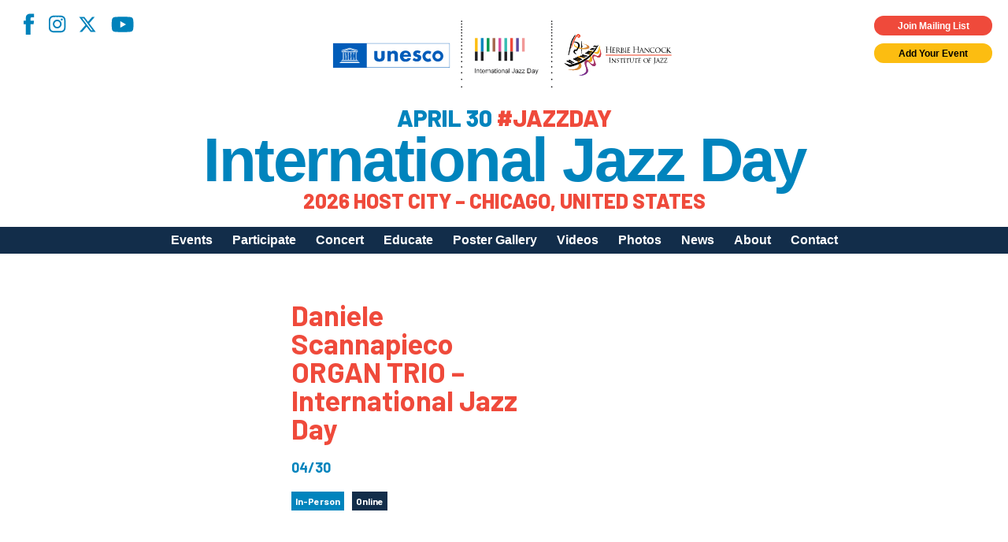

--- FILE ---
content_type: text/html; charset=utf-8
request_url: https://www.google.com/recaptcha/api2/anchor?ar=1&k=6LfHrSkUAAAAAPnKk5cT6JuKlKPzbwyTYuO8--Vr&co=aHR0cHM6Ly9qYXp6ZGF5LmNvbTo0NDM.&hl=en&v=7gg7H51Q-naNfhmCP3_R47ho&size=invisible&anchor-ms=20000&execute-ms=15000&cb=owbp9mb9la4m
body_size: 48706
content:
<!DOCTYPE HTML><html dir="ltr" lang="en"><head><meta http-equiv="Content-Type" content="text/html; charset=UTF-8">
<meta http-equiv="X-UA-Compatible" content="IE=edge">
<title>reCAPTCHA</title>
<style type="text/css">
/* cyrillic-ext */
@font-face {
  font-family: 'Roboto';
  font-style: normal;
  font-weight: 400;
  font-stretch: 100%;
  src: url(//fonts.gstatic.com/s/roboto/v48/KFO7CnqEu92Fr1ME7kSn66aGLdTylUAMa3GUBHMdazTgWw.woff2) format('woff2');
  unicode-range: U+0460-052F, U+1C80-1C8A, U+20B4, U+2DE0-2DFF, U+A640-A69F, U+FE2E-FE2F;
}
/* cyrillic */
@font-face {
  font-family: 'Roboto';
  font-style: normal;
  font-weight: 400;
  font-stretch: 100%;
  src: url(//fonts.gstatic.com/s/roboto/v48/KFO7CnqEu92Fr1ME7kSn66aGLdTylUAMa3iUBHMdazTgWw.woff2) format('woff2');
  unicode-range: U+0301, U+0400-045F, U+0490-0491, U+04B0-04B1, U+2116;
}
/* greek-ext */
@font-face {
  font-family: 'Roboto';
  font-style: normal;
  font-weight: 400;
  font-stretch: 100%;
  src: url(//fonts.gstatic.com/s/roboto/v48/KFO7CnqEu92Fr1ME7kSn66aGLdTylUAMa3CUBHMdazTgWw.woff2) format('woff2');
  unicode-range: U+1F00-1FFF;
}
/* greek */
@font-face {
  font-family: 'Roboto';
  font-style: normal;
  font-weight: 400;
  font-stretch: 100%;
  src: url(//fonts.gstatic.com/s/roboto/v48/KFO7CnqEu92Fr1ME7kSn66aGLdTylUAMa3-UBHMdazTgWw.woff2) format('woff2');
  unicode-range: U+0370-0377, U+037A-037F, U+0384-038A, U+038C, U+038E-03A1, U+03A3-03FF;
}
/* math */
@font-face {
  font-family: 'Roboto';
  font-style: normal;
  font-weight: 400;
  font-stretch: 100%;
  src: url(//fonts.gstatic.com/s/roboto/v48/KFO7CnqEu92Fr1ME7kSn66aGLdTylUAMawCUBHMdazTgWw.woff2) format('woff2');
  unicode-range: U+0302-0303, U+0305, U+0307-0308, U+0310, U+0312, U+0315, U+031A, U+0326-0327, U+032C, U+032F-0330, U+0332-0333, U+0338, U+033A, U+0346, U+034D, U+0391-03A1, U+03A3-03A9, U+03B1-03C9, U+03D1, U+03D5-03D6, U+03F0-03F1, U+03F4-03F5, U+2016-2017, U+2034-2038, U+203C, U+2040, U+2043, U+2047, U+2050, U+2057, U+205F, U+2070-2071, U+2074-208E, U+2090-209C, U+20D0-20DC, U+20E1, U+20E5-20EF, U+2100-2112, U+2114-2115, U+2117-2121, U+2123-214F, U+2190, U+2192, U+2194-21AE, U+21B0-21E5, U+21F1-21F2, U+21F4-2211, U+2213-2214, U+2216-22FF, U+2308-230B, U+2310, U+2319, U+231C-2321, U+2336-237A, U+237C, U+2395, U+239B-23B7, U+23D0, U+23DC-23E1, U+2474-2475, U+25AF, U+25B3, U+25B7, U+25BD, U+25C1, U+25CA, U+25CC, U+25FB, U+266D-266F, U+27C0-27FF, U+2900-2AFF, U+2B0E-2B11, U+2B30-2B4C, U+2BFE, U+3030, U+FF5B, U+FF5D, U+1D400-1D7FF, U+1EE00-1EEFF;
}
/* symbols */
@font-face {
  font-family: 'Roboto';
  font-style: normal;
  font-weight: 400;
  font-stretch: 100%;
  src: url(//fonts.gstatic.com/s/roboto/v48/KFO7CnqEu92Fr1ME7kSn66aGLdTylUAMaxKUBHMdazTgWw.woff2) format('woff2');
  unicode-range: U+0001-000C, U+000E-001F, U+007F-009F, U+20DD-20E0, U+20E2-20E4, U+2150-218F, U+2190, U+2192, U+2194-2199, U+21AF, U+21E6-21F0, U+21F3, U+2218-2219, U+2299, U+22C4-22C6, U+2300-243F, U+2440-244A, U+2460-24FF, U+25A0-27BF, U+2800-28FF, U+2921-2922, U+2981, U+29BF, U+29EB, U+2B00-2BFF, U+4DC0-4DFF, U+FFF9-FFFB, U+10140-1018E, U+10190-1019C, U+101A0, U+101D0-101FD, U+102E0-102FB, U+10E60-10E7E, U+1D2C0-1D2D3, U+1D2E0-1D37F, U+1F000-1F0FF, U+1F100-1F1AD, U+1F1E6-1F1FF, U+1F30D-1F30F, U+1F315, U+1F31C, U+1F31E, U+1F320-1F32C, U+1F336, U+1F378, U+1F37D, U+1F382, U+1F393-1F39F, U+1F3A7-1F3A8, U+1F3AC-1F3AF, U+1F3C2, U+1F3C4-1F3C6, U+1F3CA-1F3CE, U+1F3D4-1F3E0, U+1F3ED, U+1F3F1-1F3F3, U+1F3F5-1F3F7, U+1F408, U+1F415, U+1F41F, U+1F426, U+1F43F, U+1F441-1F442, U+1F444, U+1F446-1F449, U+1F44C-1F44E, U+1F453, U+1F46A, U+1F47D, U+1F4A3, U+1F4B0, U+1F4B3, U+1F4B9, U+1F4BB, U+1F4BF, U+1F4C8-1F4CB, U+1F4D6, U+1F4DA, U+1F4DF, U+1F4E3-1F4E6, U+1F4EA-1F4ED, U+1F4F7, U+1F4F9-1F4FB, U+1F4FD-1F4FE, U+1F503, U+1F507-1F50B, U+1F50D, U+1F512-1F513, U+1F53E-1F54A, U+1F54F-1F5FA, U+1F610, U+1F650-1F67F, U+1F687, U+1F68D, U+1F691, U+1F694, U+1F698, U+1F6AD, U+1F6B2, U+1F6B9-1F6BA, U+1F6BC, U+1F6C6-1F6CF, U+1F6D3-1F6D7, U+1F6E0-1F6EA, U+1F6F0-1F6F3, U+1F6F7-1F6FC, U+1F700-1F7FF, U+1F800-1F80B, U+1F810-1F847, U+1F850-1F859, U+1F860-1F887, U+1F890-1F8AD, U+1F8B0-1F8BB, U+1F8C0-1F8C1, U+1F900-1F90B, U+1F93B, U+1F946, U+1F984, U+1F996, U+1F9E9, U+1FA00-1FA6F, U+1FA70-1FA7C, U+1FA80-1FA89, U+1FA8F-1FAC6, U+1FACE-1FADC, U+1FADF-1FAE9, U+1FAF0-1FAF8, U+1FB00-1FBFF;
}
/* vietnamese */
@font-face {
  font-family: 'Roboto';
  font-style: normal;
  font-weight: 400;
  font-stretch: 100%;
  src: url(//fonts.gstatic.com/s/roboto/v48/KFO7CnqEu92Fr1ME7kSn66aGLdTylUAMa3OUBHMdazTgWw.woff2) format('woff2');
  unicode-range: U+0102-0103, U+0110-0111, U+0128-0129, U+0168-0169, U+01A0-01A1, U+01AF-01B0, U+0300-0301, U+0303-0304, U+0308-0309, U+0323, U+0329, U+1EA0-1EF9, U+20AB;
}
/* latin-ext */
@font-face {
  font-family: 'Roboto';
  font-style: normal;
  font-weight: 400;
  font-stretch: 100%;
  src: url(//fonts.gstatic.com/s/roboto/v48/KFO7CnqEu92Fr1ME7kSn66aGLdTylUAMa3KUBHMdazTgWw.woff2) format('woff2');
  unicode-range: U+0100-02BA, U+02BD-02C5, U+02C7-02CC, U+02CE-02D7, U+02DD-02FF, U+0304, U+0308, U+0329, U+1D00-1DBF, U+1E00-1E9F, U+1EF2-1EFF, U+2020, U+20A0-20AB, U+20AD-20C0, U+2113, U+2C60-2C7F, U+A720-A7FF;
}
/* latin */
@font-face {
  font-family: 'Roboto';
  font-style: normal;
  font-weight: 400;
  font-stretch: 100%;
  src: url(//fonts.gstatic.com/s/roboto/v48/KFO7CnqEu92Fr1ME7kSn66aGLdTylUAMa3yUBHMdazQ.woff2) format('woff2');
  unicode-range: U+0000-00FF, U+0131, U+0152-0153, U+02BB-02BC, U+02C6, U+02DA, U+02DC, U+0304, U+0308, U+0329, U+2000-206F, U+20AC, U+2122, U+2191, U+2193, U+2212, U+2215, U+FEFF, U+FFFD;
}
/* cyrillic-ext */
@font-face {
  font-family: 'Roboto';
  font-style: normal;
  font-weight: 500;
  font-stretch: 100%;
  src: url(//fonts.gstatic.com/s/roboto/v48/KFO7CnqEu92Fr1ME7kSn66aGLdTylUAMa3GUBHMdazTgWw.woff2) format('woff2');
  unicode-range: U+0460-052F, U+1C80-1C8A, U+20B4, U+2DE0-2DFF, U+A640-A69F, U+FE2E-FE2F;
}
/* cyrillic */
@font-face {
  font-family: 'Roboto';
  font-style: normal;
  font-weight: 500;
  font-stretch: 100%;
  src: url(//fonts.gstatic.com/s/roboto/v48/KFO7CnqEu92Fr1ME7kSn66aGLdTylUAMa3iUBHMdazTgWw.woff2) format('woff2');
  unicode-range: U+0301, U+0400-045F, U+0490-0491, U+04B0-04B1, U+2116;
}
/* greek-ext */
@font-face {
  font-family: 'Roboto';
  font-style: normal;
  font-weight: 500;
  font-stretch: 100%;
  src: url(//fonts.gstatic.com/s/roboto/v48/KFO7CnqEu92Fr1ME7kSn66aGLdTylUAMa3CUBHMdazTgWw.woff2) format('woff2');
  unicode-range: U+1F00-1FFF;
}
/* greek */
@font-face {
  font-family: 'Roboto';
  font-style: normal;
  font-weight: 500;
  font-stretch: 100%;
  src: url(//fonts.gstatic.com/s/roboto/v48/KFO7CnqEu92Fr1ME7kSn66aGLdTylUAMa3-UBHMdazTgWw.woff2) format('woff2');
  unicode-range: U+0370-0377, U+037A-037F, U+0384-038A, U+038C, U+038E-03A1, U+03A3-03FF;
}
/* math */
@font-face {
  font-family: 'Roboto';
  font-style: normal;
  font-weight: 500;
  font-stretch: 100%;
  src: url(//fonts.gstatic.com/s/roboto/v48/KFO7CnqEu92Fr1ME7kSn66aGLdTylUAMawCUBHMdazTgWw.woff2) format('woff2');
  unicode-range: U+0302-0303, U+0305, U+0307-0308, U+0310, U+0312, U+0315, U+031A, U+0326-0327, U+032C, U+032F-0330, U+0332-0333, U+0338, U+033A, U+0346, U+034D, U+0391-03A1, U+03A3-03A9, U+03B1-03C9, U+03D1, U+03D5-03D6, U+03F0-03F1, U+03F4-03F5, U+2016-2017, U+2034-2038, U+203C, U+2040, U+2043, U+2047, U+2050, U+2057, U+205F, U+2070-2071, U+2074-208E, U+2090-209C, U+20D0-20DC, U+20E1, U+20E5-20EF, U+2100-2112, U+2114-2115, U+2117-2121, U+2123-214F, U+2190, U+2192, U+2194-21AE, U+21B0-21E5, U+21F1-21F2, U+21F4-2211, U+2213-2214, U+2216-22FF, U+2308-230B, U+2310, U+2319, U+231C-2321, U+2336-237A, U+237C, U+2395, U+239B-23B7, U+23D0, U+23DC-23E1, U+2474-2475, U+25AF, U+25B3, U+25B7, U+25BD, U+25C1, U+25CA, U+25CC, U+25FB, U+266D-266F, U+27C0-27FF, U+2900-2AFF, U+2B0E-2B11, U+2B30-2B4C, U+2BFE, U+3030, U+FF5B, U+FF5D, U+1D400-1D7FF, U+1EE00-1EEFF;
}
/* symbols */
@font-face {
  font-family: 'Roboto';
  font-style: normal;
  font-weight: 500;
  font-stretch: 100%;
  src: url(//fonts.gstatic.com/s/roboto/v48/KFO7CnqEu92Fr1ME7kSn66aGLdTylUAMaxKUBHMdazTgWw.woff2) format('woff2');
  unicode-range: U+0001-000C, U+000E-001F, U+007F-009F, U+20DD-20E0, U+20E2-20E4, U+2150-218F, U+2190, U+2192, U+2194-2199, U+21AF, U+21E6-21F0, U+21F3, U+2218-2219, U+2299, U+22C4-22C6, U+2300-243F, U+2440-244A, U+2460-24FF, U+25A0-27BF, U+2800-28FF, U+2921-2922, U+2981, U+29BF, U+29EB, U+2B00-2BFF, U+4DC0-4DFF, U+FFF9-FFFB, U+10140-1018E, U+10190-1019C, U+101A0, U+101D0-101FD, U+102E0-102FB, U+10E60-10E7E, U+1D2C0-1D2D3, U+1D2E0-1D37F, U+1F000-1F0FF, U+1F100-1F1AD, U+1F1E6-1F1FF, U+1F30D-1F30F, U+1F315, U+1F31C, U+1F31E, U+1F320-1F32C, U+1F336, U+1F378, U+1F37D, U+1F382, U+1F393-1F39F, U+1F3A7-1F3A8, U+1F3AC-1F3AF, U+1F3C2, U+1F3C4-1F3C6, U+1F3CA-1F3CE, U+1F3D4-1F3E0, U+1F3ED, U+1F3F1-1F3F3, U+1F3F5-1F3F7, U+1F408, U+1F415, U+1F41F, U+1F426, U+1F43F, U+1F441-1F442, U+1F444, U+1F446-1F449, U+1F44C-1F44E, U+1F453, U+1F46A, U+1F47D, U+1F4A3, U+1F4B0, U+1F4B3, U+1F4B9, U+1F4BB, U+1F4BF, U+1F4C8-1F4CB, U+1F4D6, U+1F4DA, U+1F4DF, U+1F4E3-1F4E6, U+1F4EA-1F4ED, U+1F4F7, U+1F4F9-1F4FB, U+1F4FD-1F4FE, U+1F503, U+1F507-1F50B, U+1F50D, U+1F512-1F513, U+1F53E-1F54A, U+1F54F-1F5FA, U+1F610, U+1F650-1F67F, U+1F687, U+1F68D, U+1F691, U+1F694, U+1F698, U+1F6AD, U+1F6B2, U+1F6B9-1F6BA, U+1F6BC, U+1F6C6-1F6CF, U+1F6D3-1F6D7, U+1F6E0-1F6EA, U+1F6F0-1F6F3, U+1F6F7-1F6FC, U+1F700-1F7FF, U+1F800-1F80B, U+1F810-1F847, U+1F850-1F859, U+1F860-1F887, U+1F890-1F8AD, U+1F8B0-1F8BB, U+1F8C0-1F8C1, U+1F900-1F90B, U+1F93B, U+1F946, U+1F984, U+1F996, U+1F9E9, U+1FA00-1FA6F, U+1FA70-1FA7C, U+1FA80-1FA89, U+1FA8F-1FAC6, U+1FACE-1FADC, U+1FADF-1FAE9, U+1FAF0-1FAF8, U+1FB00-1FBFF;
}
/* vietnamese */
@font-face {
  font-family: 'Roboto';
  font-style: normal;
  font-weight: 500;
  font-stretch: 100%;
  src: url(//fonts.gstatic.com/s/roboto/v48/KFO7CnqEu92Fr1ME7kSn66aGLdTylUAMa3OUBHMdazTgWw.woff2) format('woff2');
  unicode-range: U+0102-0103, U+0110-0111, U+0128-0129, U+0168-0169, U+01A0-01A1, U+01AF-01B0, U+0300-0301, U+0303-0304, U+0308-0309, U+0323, U+0329, U+1EA0-1EF9, U+20AB;
}
/* latin-ext */
@font-face {
  font-family: 'Roboto';
  font-style: normal;
  font-weight: 500;
  font-stretch: 100%;
  src: url(//fonts.gstatic.com/s/roboto/v48/KFO7CnqEu92Fr1ME7kSn66aGLdTylUAMa3KUBHMdazTgWw.woff2) format('woff2');
  unicode-range: U+0100-02BA, U+02BD-02C5, U+02C7-02CC, U+02CE-02D7, U+02DD-02FF, U+0304, U+0308, U+0329, U+1D00-1DBF, U+1E00-1E9F, U+1EF2-1EFF, U+2020, U+20A0-20AB, U+20AD-20C0, U+2113, U+2C60-2C7F, U+A720-A7FF;
}
/* latin */
@font-face {
  font-family: 'Roboto';
  font-style: normal;
  font-weight: 500;
  font-stretch: 100%;
  src: url(//fonts.gstatic.com/s/roboto/v48/KFO7CnqEu92Fr1ME7kSn66aGLdTylUAMa3yUBHMdazQ.woff2) format('woff2');
  unicode-range: U+0000-00FF, U+0131, U+0152-0153, U+02BB-02BC, U+02C6, U+02DA, U+02DC, U+0304, U+0308, U+0329, U+2000-206F, U+20AC, U+2122, U+2191, U+2193, U+2212, U+2215, U+FEFF, U+FFFD;
}
/* cyrillic-ext */
@font-face {
  font-family: 'Roboto';
  font-style: normal;
  font-weight: 900;
  font-stretch: 100%;
  src: url(//fonts.gstatic.com/s/roboto/v48/KFO7CnqEu92Fr1ME7kSn66aGLdTylUAMa3GUBHMdazTgWw.woff2) format('woff2');
  unicode-range: U+0460-052F, U+1C80-1C8A, U+20B4, U+2DE0-2DFF, U+A640-A69F, U+FE2E-FE2F;
}
/* cyrillic */
@font-face {
  font-family: 'Roboto';
  font-style: normal;
  font-weight: 900;
  font-stretch: 100%;
  src: url(//fonts.gstatic.com/s/roboto/v48/KFO7CnqEu92Fr1ME7kSn66aGLdTylUAMa3iUBHMdazTgWw.woff2) format('woff2');
  unicode-range: U+0301, U+0400-045F, U+0490-0491, U+04B0-04B1, U+2116;
}
/* greek-ext */
@font-face {
  font-family: 'Roboto';
  font-style: normal;
  font-weight: 900;
  font-stretch: 100%;
  src: url(//fonts.gstatic.com/s/roboto/v48/KFO7CnqEu92Fr1ME7kSn66aGLdTylUAMa3CUBHMdazTgWw.woff2) format('woff2');
  unicode-range: U+1F00-1FFF;
}
/* greek */
@font-face {
  font-family: 'Roboto';
  font-style: normal;
  font-weight: 900;
  font-stretch: 100%;
  src: url(//fonts.gstatic.com/s/roboto/v48/KFO7CnqEu92Fr1ME7kSn66aGLdTylUAMa3-UBHMdazTgWw.woff2) format('woff2');
  unicode-range: U+0370-0377, U+037A-037F, U+0384-038A, U+038C, U+038E-03A1, U+03A3-03FF;
}
/* math */
@font-face {
  font-family: 'Roboto';
  font-style: normal;
  font-weight: 900;
  font-stretch: 100%;
  src: url(//fonts.gstatic.com/s/roboto/v48/KFO7CnqEu92Fr1ME7kSn66aGLdTylUAMawCUBHMdazTgWw.woff2) format('woff2');
  unicode-range: U+0302-0303, U+0305, U+0307-0308, U+0310, U+0312, U+0315, U+031A, U+0326-0327, U+032C, U+032F-0330, U+0332-0333, U+0338, U+033A, U+0346, U+034D, U+0391-03A1, U+03A3-03A9, U+03B1-03C9, U+03D1, U+03D5-03D6, U+03F0-03F1, U+03F4-03F5, U+2016-2017, U+2034-2038, U+203C, U+2040, U+2043, U+2047, U+2050, U+2057, U+205F, U+2070-2071, U+2074-208E, U+2090-209C, U+20D0-20DC, U+20E1, U+20E5-20EF, U+2100-2112, U+2114-2115, U+2117-2121, U+2123-214F, U+2190, U+2192, U+2194-21AE, U+21B0-21E5, U+21F1-21F2, U+21F4-2211, U+2213-2214, U+2216-22FF, U+2308-230B, U+2310, U+2319, U+231C-2321, U+2336-237A, U+237C, U+2395, U+239B-23B7, U+23D0, U+23DC-23E1, U+2474-2475, U+25AF, U+25B3, U+25B7, U+25BD, U+25C1, U+25CA, U+25CC, U+25FB, U+266D-266F, U+27C0-27FF, U+2900-2AFF, U+2B0E-2B11, U+2B30-2B4C, U+2BFE, U+3030, U+FF5B, U+FF5D, U+1D400-1D7FF, U+1EE00-1EEFF;
}
/* symbols */
@font-face {
  font-family: 'Roboto';
  font-style: normal;
  font-weight: 900;
  font-stretch: 100%;
  src: url(//fonts.gstatic.com/s/roboto/v48/KFO7CnqEu92Fr1ME7kSn66aGLdTylUAMaxKUBHMdazTgWw.woff2) format('woff2');
  unicode-range: U+0001-000C, U+000E-001F, U+007F-009F, U+20DD-20E0, U+20E2-20E4, U+2150-218F, U+2190, U+2192, U+2194-2199, U+21AF, U+21E6-21F0, U+21F3, U+2218-2219, U+2299, U+22C4-22C6, U+2300-243F, U+2440-244A, U+2460-24FF, U+25A0-27BF, U+2800-28FF, U+2921-2922, U+2981, U+29BF, U+29EB, U+2B00-2BFF, U+4DC0-4DFF, U+FFF9-FFFB, U+10140-1018E, U+10190-1019C, U+101A0, U+101D0-101FD, U+102E0-102FB, U+10E60-10E7E, U+1D2C0-1D2D3, U+1D2E0-1D37F, U+1F000-1F0FF, U+1F100-1F1AD, U+1F1E6-1F1FF, U+1F30D-1F30F, U+1F315, U+1F31C, U+1F31E, U+1F320-1F32C, U+1F336, U+1F378, U+1F37D, U+1F382, U+1F393-1F39F, U+1F3A7-1F3A8, U+1F3AC-1F3AF, U+1F3C2, U+1F3C4-1F3C6, U+1F3CA-1F3CE, U+1F3D4-1F3E0, U+1F3ED, U+1F3F1-1F3F3, U+1F3F5-1F3F7, U+1F408, U+1F415, U+1F41F, U+1F426, U+1F43F, U+1F441-1F442, U+1F444, U+1F446-1F449, U+1F44C-1F44E, U+1F453, U+1F46A, U+1F47D, U+1F4A3, U+1F4B0, U+1F4B3, U+1F4B9, U+1F4BB, U+1F4BF, U+1F4C8-1F4CB, U+1F4D6, U+1F4DA, U+1F4DF, U+1F4E3-1F4E6, U+1F4EA-1F4ED, U+1F4F7, U+1F4F9-1F4FB, U+1F4FD-1F4FE, U+1F503, U+1F507-1F50B, U+1F50D, U+1F512-1F513, U+1F53E-1F54A, U+1F54F-1F5FA, U+1F610, U+1F650-1F67F, U+1F687, U+1F68D, U+1F691, U+1F694, U+1F698, U+1F6AD, U+1F6B2, U+1F6B9-1F6BA, U+1F6BC, U+1F6C6-1F6CF, U+1F6D3-1F6D7, U+1F6E0-1F6EA, U+1F6F0-1F6F3, U+1F6F7-1F6FC, U+1F700-1F7FF, U+1F800-1F80B, U+1F810-1F847, U+1F850-1F859, U+1F860-1F887, U+1F890-1F8AD, U+1F8B0-1F8BB, U+1F8C0-1F8C1, U+1F900-1F90B, U+1F93B, U+1F946, U+1F984, U+1F996, U+1F9E9, U+1FA00-1FA6F, U+1FA70-1FA7C, U+1FA80-1FA89, U+1FA8F-1FAC6, U+1FACE-1FADC, U+1FADF-1FAE9, U+1FAF0-1FAF8, U+1FB00-1FBFF;
}
/* vietnamese */
@font-face {
  font-family: 'Roboto';
  font-style: normal;
  font-weight: 900;
  font-stretch: 100%;
  src: url(//fonts.gstatic.com/s/roboto/v48/KFO7CnqEu92Fr1ME7kSn66aGLdTylUAMa3OUBHMdazTgWw.woff2) format('woff2');
  unicode-range: U+0102-0103, U+0110-0111, U+0128-0129, U+0168-0169, U+01A0-01A1, U+01AF-01B0, U+0300-0301, U+0303-0304, U+0308-0309, U+0323, U+0329, U+1EA0-1EF9, U+20AB;
}
/* latin-ext */
@font-face {
  font-family: 'Roboto';
  font-style: normal;
  font-weight: 900;
  font-stretch: 100%;
  src: url(//fonts.gstatic.com/s/roboto/v48/KFO7CnqEu92Fr1ME7kSn66aGLdTylUAMa3KUBHMdazTgWw.woff2) format('woff2');
  unicode-range: U+0100-02BA, U+02BD-02C5, U+02C7-02CC, U+02CE-02D7, U+02DD-02FF, U+0304, U+0308, U+0329, U+1D00-1DBF, U+1E00-1E9F, U+1EF2-1EFF, U+2020, U+20A0-20AB, U+20AD-20C0, U+2113, U+2C60-2C7F, U+A720-A7FF;
}
/* latin */
@font-face {
  font-family: 'Roboto';
  font-style: normal;
  font-weight: 900;
  font-stretch: 100%;
  src: url(//fonts.gstatic.com/s/roboto/v48/KFO7CnqEu92Fr1ME7kSn66aGLdTylUAMa3yUBHMdazQ.woff2) format('woff2');
  unicode-range: U+0000-00FF, U+0131, U+0152-0153, U+02BB-02BC, U+02C6, U+02DA, U+02DC, U+0304, U+0308, U+0329, U+2000-206F, U+20AC, U+2122, U+2191, U+2193, U+2212, U+2215, U+FEFF, U+FFFD;
}

</style>
<link rel="stylesheet" type="text/css" href="https://www.gstatic.com/recaptcha/releases/7gg7H51Q-naNfhmCP3_R47ho/styles__ltr.css">
<script nonce="1t5iJBn27mg3iRK2b4PQ4w" type="text/javascript">window['__recaptcha_api'] = 'https://www.google.com/recaptcha/api2/';</script>
<script type="text/javascript" src="https://www.gstatic.com/recaptcha/releases/7gg7H51Q-naNfhmCP3_R47ho/recaptcha__en.js" nonce="1t5iJBn27mg3iRK2b4PQ4w">
      
    </script></head>
<body><div id="rc-anchor-alert" class="rc-anchor-alert"></div>
<input type="hidden" id="recaptcha-token" value="[base64]">
<script type="text/javascript" nonce="1t5iJBn27mg3iRK2b4PQ4w">
      recaptcha.anchor.Main.init("[\x22ainput\x22,[\x22bgdata\x22,\x22\x22,\[base64]/[base64]/[base64]/[base64]/[base64]/[base64]/[base64]/[base64]/[base64]/[base64]\\u003d\x22,\[base64]\x22,\[base64]/Z8OpAMKrw7LDmMOrwr7DjAnCmsOXQcO1wqg+Dn3Dlx7CgcOxw5DCvcKJw7nCm3jCl8O/wps3QsKEW8KLXXA7w61Sw7ohfHYTMsOLUQnDgy3CosO/[base64]/ChsKjT8O7wr/DqmhKA8KGw6TChMOuUBXDqMOqUMOTw4zDjMK4AcOgSsOSwqbDq20Pw7UkwqnDrkNHTsKRbSh0w7zCuBfCucOHW8OFXcOvw57CncOLRMKZwrXDnMOnwrJnZkM6wqnCisK7w4lafsOWeMK5wolXcsK1wqFaw6zCqcOwc8Oiw47DsMKzPX7Dmg/DhMKOw7jCvcKUQUtwEcOWRsOrwqMOwpQwL1MkBBJywqzCh1jCu8K5cQTDmUvClH0IVHXDiRQFC8KvSMOFEFvCp0vDsMKewp9lwrMqLgTCtsKUw7ADDHHCnBLDuE15JMO/w7zDmwpPw7PCh8OQNHoNw5vCvMOcW03CrF8bw59QUMK2bMKTw4fDskPDv8KSwrTCu8Kxwo1YbsOAwp3Cpgk4w7rDncOHchrCjQg7FDLCjFDDkcOCw6tkExLDlmDDj8OpwoQVwqXDqGLDgxMTwovCqhjCi8OSEXsMBmXCowPDh8O2wp/CrcKtY1HCgWnDisOYYcO+w4nCpyRSw4EvYMORRCFJXMOfw74hwqnDok98SMKgKCx6w73DrcKswqHDvcKCwojCo8KCw5gAPsK6wqFXwrrChMKnFnE/[base64]/Dl8OAWcOwOsKJw647f8ORLMKmw4lsWMKwYR1ywrLCscODLx9RU8KnwozDpkgMYQTCssOjL8OSblokYELDl8KBPDtlTmc2WsKmZ2DCk8OUZMKpBMOrwqDCqsOrXQfCgX1Gw5rDiMOYwpjCqcKebhLDqlnCjcOywqopWDPClMOcw5/Cq8KiL8KSw7AgDG7CiUdtED3DjcOKAA3DuUPDkhlRwopzXhnCk1U0woXCrgc3wo/Cv8O7w4XDlyXDuMKOw4VqwoXDjcO2w7IcwpFXwoDDhUvCgMO9EBZIesKlTxZEOMOFw4DCjcObw4zCjcK/w4PCnsK4Wm7DpcKZwqzDu8OyYVItw4JdbAhCHsOeMsOGZ8Kkwr1Jw71UFBdKw6/DhFcTwqoAw6jCqioXwoTCucOawojCvDxlKSJwUCvCisKcFFlAwp9wU8KUw7ZtecKUN8K0wqrCpznDg8OMwrjCoEYrw5zDlxzCkcKmVMKzw5XClkpKw4pkTMKCwpEXMHXCvxZMU8OKw43DhsOJw5zCsydRwqY6ACTDiAHCqEjDhcOVfis5w7vDjMO1w6/DvcKowp7Cj8OvIQ3CosKNwoHDr3kTwqPCrn/[base64]/Ds08Xw5Faw6NPwo3ChGkrJ3FBwqVww6/CrcK3S0YKZ8OQw7sWIkxIwqlSw7sAJUYQwrzCiGnCuHBBQcKgezfCn8OfDHxXHGTDjcO7wovCnS4KeMOZw5bCghdrJmbDjjPDjVwFwp9FPcK3w6/[base64]/G8O9w4BVwrFVw4jDocO6AmhkwpcCbsOLw7Zyw73CsE/CpVfCs2UcwrnCn11Zw5RQDWXCmH/Dm8KkE8OrTwwvUcOVT8OvLGXDhDrCi8KpJTDDncOEw7fCowIEcMO/NsO1w5A2IsOfw7rCqx0qw6HCmcOZYC7Dsw/CssK8w4rDlwjDtXc6ccK2CDnDh1zCs8KJw4MiYsKuVTcAQsKNw6PCkQDDk8K8IMKHw5nCrMKFw5h6eiDDtR/CoSEaw5BqwrHDi8Kow4vCkMKYw63DjDpdacKyI2opX0TDoHwtwprDuGXCi0zChMO1wqlsw4kmE8KYesKbXcKsw6xCZxPDnsKzw7ZbX8OcAzjCr8KQworDgMOpWzLCsz0MQMKZw6XDnXfDvHHCngHDscKSEMOjw5VjLcO/dwoBasOIw7bDl8KwwqlwW1PDscOAw5jCjWjDrjfDrlEpCcOPZ8OfwoLCksOLwpzDqg/DicKGFcKgFxjDo8K8wooKSUTDjg3DisKyYBJWw59Sw74Jw5Nlw4bCgMOcdMOHw6zDlMOzeA4dw7E5w7VAVMKJH3Vpw41lwofChsKTdThnB8O1wp/CkcOAwpbCuBgBLMOkUMOcej8HC3zDnU8Jw5bDksOIwrnDhsK+w4HDncKSwpFswo3DoDYdwqM/LRIUQcKfw4bChwfCnhvDsid9wrXDkcO0D0PDvT1hSwrCvm3ClhMYwpdgwp3DsMOQw6DCrkrDvMKzwq/Ch8Krw7oREsOCO8OQKBFIF0cCSMKbw4okwqV9wqIiw4Ypw6NNw6ssw5XDssONByJuwq9/UzDDnMKfFcKiwqnCsMKaHcK9CCvDrDfCk8K2ZQrCnMK0wpXCnMOBQsKCVMOZPsKSTyHDvcKyZxc5woNcM8KOw4RcwoXDl8Klaw8fwowGQcKvRsKGAGXDnG/[base64]/woBEwqnDkHLCggPCpTbDgsKHDcKDBHhLFStsV8K0OsOUI8O1HUA/w5PDtXnDhcO4AcKpwofCqsKwwq1YdsO/wqHCmyjDt8K8wrvDoVEpwpZfw7HCqMKCw7HCkkbDjh8jwr3CksKAw4AZwrrDsDAIwofClW5MHcODM8Olw6tvw650w7LDqcOLWiVBw6hpw5/[base64]/wpJcOVFhw4vDiSbCoMKrEHtAwojCijU3AMKhHSklKSJHL8KKwrfDo8KKZsKBwpvDnhTDtC/CrhABw7rCnQDCmjXDicOeJ1gPw7rDnxTCihHDssK/EhAvfcOowq9pfT3DqsKCw67Cn8Ksb8OjwrMOQCZjfjTCtn/[base64]/DtUXDp0rDuDjDlV/[base64]/[base64]/DmcO4YnFQW8KVw58kw5XDnCIrwp/[base64]/woXDiBXDvkdMDWdJwoLCkz7CqMKydw5gNsOKBEPCisOhw7TCtGjCgMKmW2JRw7YWwopVSw3Cqy/DiMOowrQkw7XCkQLDnh9gwrzCh1oeDERjwoxwwrzCs8K2w4sGwoFEcsOScyJGIw1Wc3bCrsOzw581wpcmw6jDkMK0E8KIV8ONJUvCiDLDo8K6UFg0AGNXw59xGGHDksKTU8K3wp3DoFXCi8Kdw4PDjsKSwrLDhCDChsKiClLDh8KLwpLDi8KnwqTDr8ORZQ/[base64]/DqMO6cGPCrsO0w5xHRsKaG8KNc8KfE8KswqRcwqvCiwAdw7lSw7rDnVJuw7vCq0IzwqnDrHVuLMOTwrpUw7vDlFrCsnoUwrfDksOSwq3Ck8Odw7cHKChbAWHClghHd8OlYmTCmMKWYCxVVMOFwrwEVScjccODw4DDsj3DncOrUcOGccOePMKcw6pwZgc7Wz0GawBswq/[base64]/Co0ICEBwgw4jCkAzDhFYfSH4EODkiw7nDnzZDDRB6a8Kjw4AMw53ClsOqRMOhwr91G8KzC8K+U2ptw6PDjxXDtMKtwrrCn3TDrH/DmjcPIi5wOAIRf8KIwpRQw4pWMzAgw5DCgwUcw7XCqXk0wr0rBxXCuxcNwprCrMKaw5sfIXXCuzjCsMKlJsKBwpbDrlgOBcK+woLDjMKqFGQ8wpvCqcORTsOrwrbDmiXDqWk/C8KuwoXDtcKyW8K6woYIw6hWMF3CkMKGByxjIg3CrVnDv8KQwonCt8OJw7zDrsOoMcKmw7PDmxXDgwjDtncSwqzDt8KCQ8KnFsK1HkIFw6Uww7c/WCHCn0p6w53Dly/Ct10rwoHDk0bCulMBwrnCv1kQw6NMw4DDvhPDrxgxw5bDhXxtLlhLU2TClBcrHMOFQnvCqsK9XcOaw4YjC8OowprCncO7w7nCmwnCmVckPzQ1K20Ew7nDoTlDYA3CulNFwq7CkMOMw55qEMOCwr/Dn24ULcKwMxjClHbCu0EswpfCh8KQFhVcw4/DmjLCo8OYEMKfw4Ycwrwdw4kgfMO+HMK7w5/[base64]/ChsKCw43CsDjCgirClUvCrWLClzR/CMOIJlRmKcOfwrvDjyZmw7TCpC3CtsKPMMOrcmjDrcOnw7HCmwTDiBg7w6PClR8sE0lWwpFzKcOpBMKXw6DCkmzCrVvCqMK1eMKDFAhycxgEw4/Cu8Kew6DCgVNDbSbDvjQAFsOnWhEsfzPCjWDDjCddwpIzw5c3XMKYw6Vzw6E4wptYWsO/WUQ1Ey/CvlXCrC0AByM3Az3DpcKswogEw7LDkMOEw4Uhw7TCvMKHblxww7nCgVfCjjZZLMOyYMKFwrLCvMKiwpTCvcO8VQLDpsO+fnfDph1PZXczwpB0wpUJw67ChcK7wqDCuMKOwpIiXzHDvXRXw6/[base64]/EmB/wrzCusK6KRnCnXjDv8KLc2gbUBYbHA3CoMOgJ8OZw7dzC8O9w6JmGGDCkhjCqHrCu3nDrsOkWjDCocO3B8ORwrwBAcKofTbDrcK2ayopd8O/I3VtwpdwdsOOIgnDusOEwrnCujxqWsOORi07wopPw7DCiMOBM8KnQsOlw59UwpTDhcKUw6TDp2Y6AcOtwpRhwrXDsxsAwpLDlHjCnsOUwoUCwr3DsCXDkRdKw7Z6E8Ktw53CqWPDkMK8wrjDmcOmw7QfKcOhwol7O8KjUMKRZMKhwo/DlQxPw4FWbEEIBURiUi/Ds8K6LArDjsO7YcKtw5bCmAPDmMKbfBErJcOVWB01EsOEFB/CigVDEcOmw4jCk8KTGk7Crk/DpMODworCm8KWJ8Oww7DCjynCh8KPw41OwqQsHi7DgS4awrl9wrRAJ0h3wovClMKPLcOrCUzChQtwwpzDk8KfwoHDuxhfwrTDjsKTYcONVz5/[base64]/c8K6KcO4w4ggwqV5w5Nowq1iwq/DkMOyw7nDsX57XcKtP8O8w7NqwozDvMKcw4kaVHx6w6zDu2NPKCzCuU8MOMK9w6MZwrHCiQd2wqDDgDDDlsONwrTDmMOJw5DCpsOrwotKWcKZCgnCk8OmEMKfQMKEwrQnw4/DnX4/wo3DiHttw4rDq3N7XQ3Dl1TCtcKqwqHDpcOzw61AExwOw67CusOjb8KVw4dPwrvCm8OFw4LDmcKgHsODw6bCtGctw5wHQVEOw6QqXcOOdBBow5cwwo7Ci2MOw5rChsK7GS85XgXDjw7CiMOTw5TCmsK+wrhOC3lMwpPDtRTCj8KOQUR9wpzDhMKzw5Y3CnAQw4/DvEPCpsK4wpMKYMKdXsKqwrvDs2jDkMO5wodCwrkTHsO8w6xOQ8Kww73Ck8OmwoXCkk/[base64]/e8KhC8O2w5DCpsK9BEZAwpXDtsKIAsK/[base64]/Ch0RPVRI0EgXClQvDlMOuQWgMwpzDm3RswpnDrMKow7XDqsK3MhPChDrDvFPDt2BGYsOpBhMgwqfDiMOGEcOAOmITesKSw7gXwp7DqMOCdsOyLUzDngrCjMKUNsOFXcKdw5ZMw5/ClS85YcKTw7ccwqtHwqBkw7ZOw58qwrvDocKLWVPDjUtnaiTCl2HDhh02BD8JwpZpw4LDiMOAwq4Ce8K2EGtvOcKMNMKjUsKGwqpFwplbacOgGFl/wprDisKawr3DgB5sd1vCjyRVLMKoQknCqwTDkUDCv8OqJcO/[base64]/Ch8KTHcOrPMKowqJnR8KhesKMwqARBG1/HjJ4wqvDhETCkSAvNsO5Vk/DisK1JFLCjcOiN8Ogw71iAU/CnyVRbnzDoEFpw49awoPDu3Quw4gAKsKde3wXEcOmw6QPwopSdA1sBMOtwpUTbMKqOMKtdsOuag3CtsO+wqtQw6/[base64]/[base64]/Ch38FOsOkEcKMD2jDu8O6YMOQw6HCjA8nPWhILBYsDC8Sw6XDiQVcc8KNw6nDlsOOw4HDgsOZecOEwqPDssO2w5LDnVR6UcOXchnCj8O7wo8Tw7/DqsOnFsK+SyPChgHCtGJAw5nCqcK4wqNDE0R5HsOpB0HCksOzwqfDvUpVUsOgdQ/DkVh+w6fCgcK6bxnDpnEEw7HCnB7Cvwt9I2nCqkgwFSs7K8Ksw4HCjyvDmcKySXggwoZ6wpzDvWkdBMKfFgjDuTc5w5fCqls0WMOLw7nCsSpINBfCsMKcbhsiUCDDo09+wqcEw5IRdkt2wr0sDMOoLsKqGw1BPltJwpHDpcO0ETXDoC4cFCLCmU8/SsKqC8KIwpN5XFRjw4UNw5rCsD/CqMK3wrdLS2bDnsKsDnXCpSk1w59qPBJ3MAh0woLDosKKw5LCqsKVw4zDiXbChnJJHsK+wrMzTsKdGgXCvmldwr3Cq8KbwpXDocOmw4rDohTDiA/Di8OOwrQpwoLCpMKoVD9Wf8Klw4PDhGnDpyvClB/CgsKpPwgeLE0aHUZFw6cWw5x+wo/CvsKcwotBw6fDkBrCq3rDijYpA8KnEwdhX8KPDcKTwo7DucKEdUpfw7jDhcKawpJfw6/DuMKkSlbDn8K1c0PDrHw+wqstaMKvd2obw79xwq1Zw63DgBPCm1Zpw6bDo8Ovw5ZyfMKbwqDCh8Kmw6XDsVHCin5OUT7CjcOdSxgewoBdwqh8w73CvQNCfMK5TmZPQX/Du8KuworDnzZIwpUGBX4OOGtJw7daJggYw4cLw7BPI0FJwrHDuMO/w7/CmsOdw5ZgBsOpw7jCgcKRCkDDvGfCjsKXPsKRfcOaw5jDkcKNcDpwN3nCrlImMsOgfMKdaGsgXHIyw65xwqvCkcKzaSA9P8OKwrPCgsOmLsO/woXDqMOcBkjDplRnwowoMk0ow6xgw6TDrcKBUsK8Fg0zccKVwr4dfUd7cE7DtsOMw6Q+w4/DhAbDrgcya35YwqRDwrXDoMOQwoQpwpfCmxrCq8K9CsO5w67DisOcWxbDtTXCs8OtwrwHRyEgw5gHwo5ww7fCkVXDrAE2esOtWQgNwonDmg7Dg8K0FcO3UcOvIMKaw73CscK8w4ZROW55w6DDrsOOw43CjMKuw4wNP8KgbcKPwqxwwo/DhCLDosK3w4HCqGbDgmtPC1DDv8Kpw6ouw6XCnk3CgMO4JMKSTsOkwrvDjcOFw6Rowq/CozTCrcKVw73CgGjCh8OHKMOkDsOabBDCrMK9YMKrfE5awrcQw6vDhwnDo8Olw65OwpwDUW9Rw4TDpcOtw7nDi8O5wobDssOfw681wp16P8KTfsOyw73CqcKJw6jDlcKEwqsWw7/DnjBmZ3QJc8Onw7tzw6TDonfDkCjDjsOwwqnCtDvCisOGwp1Ww6rDuEHDmiAJw5xpGcKpX8KnZEPDkMO9w6JMe8K0VxseZ8KAwohCw4jClVbDg8Oxw646BnsPw75lbEJJw5pVUMOgDEzDg8KhS2DCg8KIN8KhOV/[base64]/DsyNjw7rCmzbDoCtyScK/wokIwo7DgcO3X8OeL2TDqMOnUMO/eMKcw5fDkMKuHBZ1XsONw63CmG/Cjl0NwoEpb8K/woLCosOYHBAGU8Oww47Di1k8d8Kuw6LCmH3Dt8Odw5FmWWRGwr3Di27Cs8OQw6MXwq3DvMKxwofDlxtXXU/DgcK0DsKMwrDClMKNwp03w57CrcK4EHTDvsKnazzDh8KSaSTCggLCmMOQbDjCrhzDjMKOw4YlLMOoQcKbEsKoHEfDt8OUUcO4AcOrQMK/wrjDrsKiVjlaw6nCscOKI2bCqcOcG8KKL8OXwoBgw4FLb8KWw6vDgcK/YcKxPxLCkE3ChsOew6wAwrdcw499w5LCtl3Dk13CgDjCo2nDqcO7bsO9woTCgsOpwqXDqcO/w7HDnEwqCcOfd3fDkCU5w4LCqmRUw7pSIlbCpjfCn0/CvcOfWcKZFsOIfMKkcCJxK18VwrZTPsKdw5XCpF8Iw7clw5XDvMKwPMKGw5R1w57DmDXCuj0ZFS7Clk3DrxFnw6pow4oNTEPCosObw5DCgsK6w5EQw5DDkcORw79KwpUKQ8OYB8KgFcKtRsObw4/ChsOWw7/Dp8KSf0AcCjdEw6HDn8KAGwnCjWheVMOJHcOhwqHCq8KCFMKIf8OswqbCosO+wr/DscOYADdfw6BqwrUcMcO2WMOJSsOzw6x/HMKyB3jCglLDr8KjwrISUF7CvzXDisKZe8KbZMO6FsO/w6pTG8KITj4nZRDDqmrDvMKjw4JWK3LDsRVoTiVMQzMTE8KkwoLCm8OrdsOLF0x3M3/[base64]/Cgg7CpMKAw593OCrCqcKKZcKDwovCsyURwrvCjsO9woINKsO1woZGTMKpZgLCgcOVfg/Dvx/DiTXDnn7DgsOdw602wqjCrXBMEHh8w4/[base64]/CoMKBeBJvw5zCn2/[base64]/[base64]/DjzVswpPDqCvCtksTw6/CoDfDpsOSIMOFWMK5wovDsxjCvcOaKcOUWkBUwrTDqEvCnMKvwqvDvcK/SMOlwrTDi2tsFsKbw6DDmsKPTMOkw6DDqcOvEcKAwqtUw7x4YBRdWMOfNMKawrdQwqUQwrBhd2tjOkzCmh/[base64]/w6/DuB5TLjksw4PDmsKfbWvDhsK+wqpjecO/w5NCwqLCqA7CkMOCZAdONHd/ScKPTlQ1w4nCqwnDhXjCpEbClcK0w6PDqC1TXzY3wq7DkGUrwoM7w6sRHsOea1fDlMKHd8OqwrQQQcKvw6PCjMKGZDHDkMKtw4dRw4TCj8OTYiMoIcKQworDgMK9wpg0B2t6UBk1wqzCusKBwpzDoMKQD8O4dsOhwrzDj8KmZUdBwppdw5RWTWllw7PCizzCvDF/M8OZw6tRbWoZw6XCtsKTSTzCqlVaVwVqdsKtWsKuwq3DrcO5w4oDVMO8wq7DlcKZwocyJRwNdsK4w4pIHcKwWEzCn1fCsX0tasKlw4bCm21EdVkbw7rDhXkjw63Dt2svNSYLfMKGURRdwrbCo1/[base64]/[base64]/[base64]/Dgn8Fwol0w6dMJR0QJsOdwqBDOg/CpA7Dslsyw4phXTTCtMKzLFLDhcKASgfCgsKuwrw3C0RieRQEAxrCoMO1w6PCuV/CqcOWT8OJwp8ewp54ccOiw5pYwp/[base64]/[base64]/CjSTDiDkCYErDtS8gOXMywpDDlRLDoyTDgGbCrsOjwpPDlsOKGMOTI8O/wpB1QHYeRcKYw5HCucOqTsO9cWN6NMOywqtHw6/Dp1NBwp/[base64]/[base64]/BnMKecOww5UlTsOrwptcwp83RXg1woXDpHRIwpPDpWjDhMKEO8KtwplrecKkEcKsQcOdwqXCglZqwofCuMO5w501w5/CisOww6rCtHjCpcO8w6ocGSnDicKSWzpiKcKuwpo+w7MPIldlwppLw6FQeDHCmC9bMsK7LcOZa8Odwqkfw5whwpXDokIrV3nCqwQaw4RFUAMIN8Ocw6PDtAQ/[base64]/CqxTDrxl8P8KpbkZPw6/[base64]/CgcKAw7TDj8KzY3xkA8Ozw6BhXGl7woTDmRM6R8Kvw6zCuMKHGk3DlRJieiPCgybDksK6wozCvSrDjsKAw6XCnGrCjxrDjnovXcOATX4yMX7Djz92WlwkwrfCl8OUCUdqeB7CpMO5w5waPwMABSLCtMOGw5/DjcKow4LCnQvDj8OVwpbCr1slwqPChMOYw4bCjcORfiDDnsKCwq0yw7pmw4bCh8OLw71kwrR0GC0bEsOrEHLDn3/DnMKeW8OqCsOqw4/[base64]/Di8K6EMKew6nCoQHCsivDhTVRworDqMKQfkbDmDVhWDvDvsOLbsO0BkfDqxzDlMKmX8OzRcOCw6LCrVBzw7/CtcK/FXVnw5bDlgzCpXIKwrAUwqfDm0gtYDjCvGvChFkHd3rDry7CkV7CjDjChxA2QVt2DRjDvzkqKTsmw41ATMOHeg5aWhjDkh5Bwq1WAMOmT8OLAm90LcKdwrzCiFkzb8KLSMKITcKXw4Nkw7prw7XDn1oIwpE4wq/DhjzDv8OKMmXDthsdw6TDhcO6w494w6hnw4tnFMKCwrdZw7fDhUPDmEo1TyBxwpzCocKPSsOSfMO7ZsOcwqXCqV/Cil7Dn8KrcF8PW1nDmhBwEMKDJAVmK8KsO8KKdGUpHi8EccK3w5ofw4B6w4/DgMK8esOpw4cGw6LDgXJ6w7FYT8OhwqZkezpuw6AMVcOFw51cPMOVwqDDscONwqMGwqIzwoMkVWEUGsO8wocBPcKmwrHDosKsw7Z6PMKDCxUtwqcnRsK1w5HDgC8jwr/Dnn8BwqMJwrTDusOYwqPCtMKww5HCnVBiwqzCrCcnBCrChsOuw7ciD1lKKDTCqTvCpzFaw5NDw6XDmSYYw4fCqy/DhyLDlcK6SS7DgEvCmj0+bQvCjMKqFH9QwrvDlg3DnlHDlXR2w5XDsMO2wrTDuBB0w7Mxa8OqMcKpw73DncOpXcKEEsOWw4nDhMKzK8OpH8OLWMKxwr/CnMOIw7A2wrDCpDkHw5E9wpw8w514wpbCmxfCuT3DiMOhw6nChz4Gw7PDlcK6KDNnwpPDijnCgTnDtT/DuU9Pwo4ow4MGw7IKDSVxKFF5PcODOMOAw5oTw4vCmw9IJDR8w4HClsO7bsKFW04ewr/DoMKdw4bDvcOFwos1wr3DqsOsJMKKw5vChMOnZC0fw5nChkbCiyfCr2XCvRTCqFPConMbc0g2wrd/wrLDgU1mwqfCiMKywrzDh8Ohwp8zwpYqFsOFwo9YD3wLw7pYKsK8w7p5w5EaWWcUw4VaWVDCpsONAQpsw7PDsCrDtMK8wp/ChsKww63Dg8KeJMOaU8OTwrJ4dScbcwDDlcKhE8OmQcKlcMK3wpPDlULCpgjDg1UYQl1yA8KYS3bCpjLDuQ/DqsOlOMO1FsOfwopWfVbDtsOZw7zDh8KDFsKQwqt4w4/DkWzDpBsYHC94w7LDgsOYw6nCmMKrwqE4w5VMO8KZFHPDp8Kzw6gWwrHCik7CqXc4w6nDonRUW8Okw7LCsGNDwrI5BcKAwo18Iyt/WBhbaMKgaEkwX8O/woEKUn1ow6NRwqDDkMKrcMOSw6DDlhjDlMK1QsK+wok3RsKXw5xvwpYSZcOrTcO1dnvCiEbDlXvCk8K5QMO8wqhDZsKSw4YBQcODMMOUXn/DlMKfIzrCpz/CssKvaADCowtCwoAVworCvMOyNVzDvMKFw45xw7jCnHvDnznChsKUCDEkX8KbdMK0wrPDisKkcMOKWBNHAx0SwoDCs0LCoMO6w7PCn8KkWcKpK1LClwVXw6TCvsONwoPCmcKgXxrChlcfwrzCgsK1w4daRxHCnyYqw4N0wpXDqCEhHMOwXw/Dm8OPwoNxW15pL8K5wpILw53Cq8OYwqE1wrHDnDcNw4ZRGsOVfsOfwrtAwrXDncKvwqDCsDBMYy/Dukp/GsONw6jCp0cyMsOsO8KZwo/[base64]/Csn4xwqZ7ZR3CrQx5GiXCjgrCsFEWwqknwpHDgFtscsOtVsKdPh/[base64]/wqwOA8K5HXktQ8OQwoDDiMOywo3CiVfCtsKLwq3DuXPDtFXDrD/DkcKRIk/[base64]/CkMODCXAzw4B7wrrDqcKHFsO/wp9qw4bDk8KCwph/fhvCgsKZSsOTFMOocmRmw7sxX2wjwqjDu8KiwqBDHcKcX8OxOsKIw6PDoF7CtmFkw4TDi8Kvw4nCqi/DnXEfw7J1QFzDuHBvbMO7wotZw4fDssONeyoBW8OBMcOUw4nDrsKYw5TDssOFIX3Cg8OXZsKPwrfDqRLCrsOyMkpow5wiw63Dr8O/w7grUcOvcnXDi8Ohw5LCmFXDm8KTfMOOwrJXLiYpAyJPMBp7wprDkcKUfUpxw6PDpRADwrxEWcKtw4rCosOEw4vCvmxFfSghazJdODNVw7rChxtXD8KTw7xWw5HDqAkjT8OMBcONA8KqwoLCgMOVd3FUXCXCiX4NGMOtC1vCqXEFwpDDg8OYSsKew5/[base64]/wq3DmcKCw6N2Uwo9wpLCvBjChV/[base64]/DpMOswrJzBsKOw6wuDS5ywqIzJ8OdGMKsw4BBZsKeHx8jwrPCvcKrwpR6w5bDgcKeCmPCv2rDs0s7P8KUw413wrLCmX8VZEYvEEojwoEGCQd8HcO9aVMyT3TCpMKLcsK8w4XDmMKBw7nDrhp/aMKmwoTCggpYMMKJw7gHGlzCtipCf31lw7/DtcOfwqnDnxPCqg9Ef8KrUk0KwqHDvltnw7PDvR/CsWowwpDCqSU+DyPDmTpowqHClmPCqMKkwqAIU8KSwqhuNT3Dqx7Dm0BHAcKZw7kSAMOWKA0YGRBjMD3DkXRcN8KrNsKowoBQGGEpw6piwpfCun1qLcOvasKmXh/[base64]/DpmjDuMKywrdgFsOhT0DCn8K5w5zDnUAiGcKNw7UkwoHCrDBOw5nDtcKwwpfDhsO2w55Fw6fDgcOZw5x3BD8XP0MFMgPCsRcQFU4lfAwswoIuw4xmSsOTw40hZibDsMOwHcK5wqU1w58Iw63CmcK8OAkWChPCi008wobDnywOw4TDvcO/EcKxJjjDmMOMXnPDmkQNW2PDpsKbw54xR8OpwqtLw6ZLwp9Mw4TDhcKpW8OUwqEvw74wYsOFDcKbw4LDjsK0ESx2w4fCgzEZfFBzb8K9djNXwpzDoEbCsy5Na8K0T8KRcGrCvGvDicOHw6bDn8Oqw6QOf1bCiD4lwrhKDEwNLcKYdRx9CFXDjx5nQRB5QGc/V0kFbgTDtRooAcKtw6IJw7HCuMOzUcOnw7saw71zcX/[base64]/KmYLw4x/[base64]/wr/Ch8OINn7DnWRCwqEfWcKrSE7DkzImG1fDlcK1W0FewqJzwotzwrZQwrpqQcO1N8OCw5xAwqcOD8OrUMOmwrkZw53DilJTwqhCwpTDhMK2wqXCuClJw7bCtMOLKcKUw4/CjcO3w4ZneR0sX8O3CMOvADUhwrJBNcOwwqfDnSsUPl7CgcO9wqtdKMKQbUDDp8K6L1wwwpBKw5/[base64]/e3wQw4AkwqzDgGNlX8OOwqALw5hqK8OlXcKOwo/DssKLYnPClw/CmUPDtcOicMKawqVNPyrCgDHCjsOyw4HCjcKhw6fCqnDCgMOAwqHDt8OKwqTCn8O9GsKVXFYlEB/Dt8OEw5nDnQdPVjhYH8OODRwkwqzDkWDCgMKDw5vDgsOPw4fDjRDDohAXw7TCrx3Ck0s4w4/[base64]/H8Onw7dhw5ISPTUtwqEIdMO5w7UtwoXClcKgw4QkwoDDkMOHZcOpKMKxGMKDw5PDiMOlw6Q9aRQcdU8RM8KUw5rCp8K1wovCp8OQwoxrwp8sGmApYjLCtAd3w5YiG8O1wr7ChijDpMKsXxvClMOzwr/CjMKvCcO6w43DlsOCw7zCkV/[base64]/RcKRDEARwo3CnFt1UBRmRcO8w4tELcKgw5jCp2x9wq/Cl8OUw7JMw4s+woLCisK7wrnDisOGCnXDmsKVwokbwpBZwrVdw7EsfsKPeMOsw440w74dIQjDnmDCrcKSU8O/aRdcwrYUQsKgUhrCr2wqXsOrBcKqTsOLQ8Kmw4bDk8Ojw4HDk8K9MsOTLsO5w7PDsQcMwpDDgGrDocKlTBbCmUQVa8ObZMODw5TCvjMNO8KeN8ORw4dHdMKuCxghbH/DlDguw4XDhsO7wrI/wqYDHgdSOGfDhRPDksOkwrg/[base64]/CtcKdwqBNdmxywrZRUwzCvsOkwo3ClsKewoQpwosRDXwaCTVRXUZxw65owpnCm8Kyw5fCuwTDusKFw7rDkUVlwo1nwo1YworCiifDgcKSwrrCncOuw6LCtFk1VMK9c8Kaw4ZMRMK3wqDDjMOGHsOhbMK/[base64]/DvwPCojJpbQIVe8Kpw43DnsKUXQDDscK0A8KESsORwpnChBALb3NFwpnDn8KCwpROw6zCjVXDqCDCmWwEwrfCpHjDmzHCrXwpw5E/[base64]/[base64]/Cn1k/VRzClMO0a8KmIg1LwoBhwqLCuMKkwpvDggzCrMOAwqbDnVkRG0EzAGrCk3XCkcOGw6dqwqU1LcKpw5bDhMOww79/[base64]/wpg4dMKEw4pWP3zCoxrDnDYgwr/DqsO+wrQpw6NTdA7DosOww4/Dqjw2wpHCmwDDnsO1K3pcw4BXEcOAw6l4EcONaMKYYcKNwrDCtcKFwpkAGMKgw5klTTXCqyMBGE3DvlZxaMOcFcKzNnI9w7Byw5bDncOxbcKqw7fDrcOvBcOpT8O/BcKZwpHDijPDqT5cHDMTwpXCisKCEsKhw5DDmcK2OVMZVF1WGcOwTFXDk8KqK2LDgnEoW8Kjw6jDgcOYwqRpXsKnAcK+w5MewrYfWizDoMOKw7jCjMK/SzUQwqh2w5DCgcK/[base64]/CrwEKGcKjOcKww45WHcO5w7LCjsOaw5kaeQXDu8KKw6rDj8OqUcO9AldrFWwjwo8+w7gvw4BnwrzCgRTCpcKRw7Fwwr9aA8KXGw7Ct3Nww6TCnsOwwrHCijfCkXUhccKtYsKvecOodcOPXETCiAleChMoc3rDvixAw4jCssK0WMK1w5omeMOhEsKWUMK/[base64]/Ct8Kqw6ATDTXCjwt1wo5iKMKqMMKew4nCrBsoKBXCkWzDmncWw6sVw4HDrwNWKmQbE8Krw5Rew6wmwrcaw5TDuD3CrynCjMKMw6XDlCIgdMK5w4DDkEcvVcK4w6XDhMK1wqjDn0fDpxUGa8OlEcKvKMKKw5jDicKdDx0pwp/CjMO6XVAtNMK9ECXCum05woReA1ZpasOcVUPDjx/CvMOpD8OrWAjCikclaMKvXsK3w5PCsXh0WMOMwrrChcK3w7nDnBlYw7JiG8OGw5Y/[base64]/woHCsxnDrydTwoHDucOCIMOfFsKTw6x0A8K/wrkTwp3CjMO1dCQmJsO8dcKGwpTDhFBs\x22],null,[\x22conf\x22,null,\x226LfHrSkUAAAAAPnKk5cT6JuKlKPzbwyTYuO8--Vr\x22,0,null,null,null,0,[21,125,63,73,95,87,41,43,42,83,102,105,109,121],[-1442069,672],0,null,null,null,null,0,null,0,null,700,1,null,0,\[base64]/tzcYADoGZWF6dTZkEg4Iiv2INxgAOgVNZklJNBoZCAMSFR0U8JfjNw7/vqUGGcSdCRmc4owCGQ\\u003d\\u003d\x22,0,0,null,null,1,null,0,1],\x22https://jazzday.com:443\x22,null,[3,1,1],null,null,null,0,3600,[\x22https://www.google.com/intl/en/policies/privacy/\x22,\x22https://www.google.com/intl/en/policies/terms/\x22],\x221Ap5hqwMkndO/VDtDkaSYHgwNtLXfBmyncRg415ih+c\\u003d\x22,0,0,null,1,1765742979906,0,0,[227,236,182,219,241],null,[220,57,75,113],\x22RC-p8bIXGJVkmXuLQ\x22,null,null,null,null,null,\x220dAFcWeA55yVgZGWmA-Vn4F054VTnqCfbtVmviBvx7BLyFNELnC7VDO1wSibqtf1HyxSHTY9EO6i9oAyQH08zZybWaONgP1cVuvw\x22,1765825780078]");
    </script></body></html>

--- FILE ---
content_type: image/svg+xml
request_url: https://jazzday.com/cms22/wp-content/themes/jazzday2021/dist/assets/imgs/social/facebook.svg
body_size: 621
content:
<?xml version="1.0" encoding="UTF-8"?>
<svg width="18px" height="36px" viewBox="0 0 18 36" version="1.1" xmlns="http://www.w3.org/2000/svg" xmlns:xlink="http://www.w3.org/1999/xlink">
    <!-- Generator: Sketch 59.1 (86144) - https://sketch.com -->
    <title>facebook</title>
    <desc>Created with Sketch.</desc>
    <g id="Symbols" stroke="none" stroke-width="1" fill="none" fill-rule="evenodd">
        <g id="ii/social/facebook,-white" transform="translate(-21.000000, -12.000000)" fill="#000000">
            <path d="M26.9304166,14.5532078 C28.3831856,13.2536216 30.449579,12.8146778 32.3988719,12.7599691 C34.4604727,12.742554 36.5212597,12.753088 38.5828606,12.7538526 C38.5909988,14.7970183 38.5917223,16.8409486 38.5820468,18.8840294 C37.249724,18.8818207 35.916497,18.8870876 34.5841742,18.8818207 C33.7393329,18.8323789 32.8717949,19.4340046 32.7182532,20.2208244 C32.697998,21.587947 32.7109287,22.9558342 32.7117426,24.3230418 C34.665828,24.3306024 36.6199135,24.3207481 38.5739085,24.3276291 C38.4308561,26.3053823 38.1697085,28.2741306 37.8633484,30.2352333 C36.137315,30.2504396 34.4102868,30.2337042 32.6843438,30.2436435 C32.6689715,36.0768303 32.6923916,41.9100171 32.6722268,47.7432039 C30.1084956,47.7530582 27.5432272,47.7386165 24.9795865,47.75 C24.9310282,41.9160486 24.9835652,36.079124 24.9529111,30.2444081 C23.7021517,30.2321751 22.4506689,30.2528183 21.2,30.2345537 C21.2047925,28.273451 21.2016277,26.3124333 21.2023511,24.3520102 C22.4522062,24.3376534 23.7029655,24.3550684 24.9529111,24.3436849 C24.9908896,22.437206 24.9148421,20.5285183 24.9925173,18.6236534 C25.1178464,17.1150867 25.7298432,15.5952215 26.9304166,14.5532078 Z" id="facebook"></path>
        </g>
    </g>
</svg>